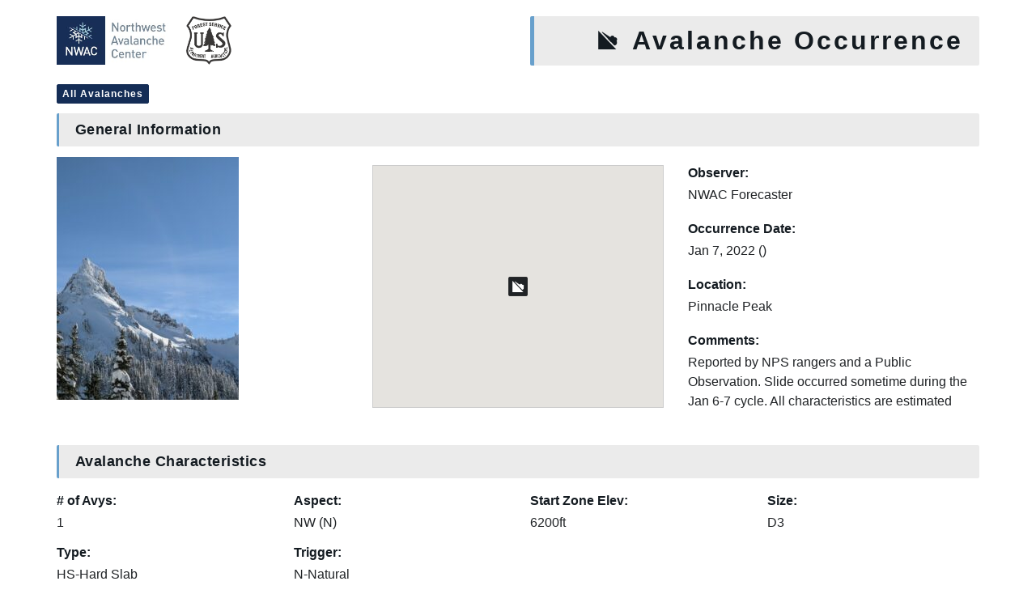

--- FILE ---
content_type: text/html; charset=UTF-8
request_url: https://nwac.us/avalanches/20220107_pinnacle-peak/
body_size: 8074
content:
<!DOCTYPE html>
<html lang="en-US">

<head>
    <meta charset="UTF-8" />
    <meta http-equiv="X-UA-Compatible" content="IE=edge" />
    <meta name="viewport" content="width=device-width, initial-scale=1, maximum-scale=1, user-scalable=no" />

    <link rel="profile" href="http://gmpg.org/xfn/11" />
    <link rel="pingback" href="https://nwac.us/xmlrpc.php" />

    <meta name='robots' content='index, follow, max-image-preview:large, max-snippet:-1, max-video-preview:-1' />
	<style>img:is([sizes="auto" i], [sizes^="auto," i]) { contain-intrinsic-size: 3000px 1500px }</style>
	
	<!-- This site is optimized with the Yoast SEO plugin v26.4 - https://yoast.com/wordpress/plugins/seo/ -->
	<title>Northwest Avalanche Center - Avalanche Observation</title>
	<link rel="canonical" href="https://nwac.us/avalanches/20220107_pinnacle-peak/" />
	<meta property="og:locale" content="en_US" />
	<meta property="og:type" content="article" />
	<meta property="og:title" content="Northwest Avalanche Center - Avalanche Observation" />
	<meta property="og:url" content="https://nwac.us/avalanches/20220107_pinnacle-peak/" />
	<meta property="og:site_name" content="Northwest Avalanche Center" />
	<meta property="article:modified_time" content="2022-01-10T18:04:35+00:00" />
	<meta name="twitter:card" content="summary_large_image" />
	<script type="application/ld+json" class="yoast-schema-graph">{"@context":"https://schema.org","@graph":[{"@type":"WebPage","@id":"https://nwac.us/avalanches/20220107_pinnacle-peak/","url":"https://nwac.us/avalanches/20220107_pinnacle-peak/","name":"Northwest Avalanche Center - Avalanche Observation","isPartOf":{"@id":"https://nwac.us/#website"},"datePublished":"2022-01-10T18:04:34+00:00","dateModified":"2022-01-10T18:04:35+00:00","breadcrumb":{"@id":"https://nwac.us/avalanches/20220107_pinnacle-peak/#breadcrumb"},"inLanguage":"en-US","potentialAction":[{"@type":"ReadAction","target":["https://nwac.us/avalanches/20220107_pinnacle-peak/"]}]},{"@type":"BreadcrumbList","@id":"https://nwac.us/avalanches/20220107_pinnacle-peak/#breadcrumb","itemListElement":[{"@type":"ListItem","position":1,"name":"Home","item":"https://nwac.us/"},{"@type":"ListItem","position":2,"name":"20220107_Pinnacle Peak"}]},{"@type":"WebSite","@id":"https://nwac.us/#website","url":"https://nwac.us/","name":"Northwest Avalanche Center","description":"","potentialAction":[{"@type":"SearchAction","target":{"@type":"EntryPoint","urlTemplate":"https://nwac.us/?s={search_term_string}"},"query-input":{"@type":"PropertyValueSpecification","valueRequired":true,"valueName":"search_term_string"}}],"inLanguage":"en-US"}]}</script>
	<!-- / Yoast SEO plugin. -->


<link rel='dns-prefetch' href='//maps.googleapis.com' />
<link rel='dns-prefetch' href='//e9bcfcfffb7340358092f4db6838fdb2.js.ubembed.com' />
<link rel='dns-prefetch' href='//cdn.materialdesignicons.com' />
<script type="text/javascript">
/* <![CDATA[ */
window._wpemojiSettings = {"baseUrl":"https:\/\/s.w.org\/images\/core\/emoji\/16.0.1\/72x72\/","ext":".png","svgUrl":"https:\/\/s.w.org\/images\/core\/emoji\/16.0.1\/svg\/","svgExt":".svg","source":{"concatemoji":"https:\/\/nwac.us\/wp-includes\/js\/wp-emoji-release.min.js?ver=6.8.3"}};
/*! This file is auto-generated */
!function(s,n){var o,i,e;function c(e){try{var t={supportTests:e,timestamp:(new Date).valueOf()};sessionStorage.setItem(o,JSON.stringify(t))}catch(e){}}function p(e,t,n){e.clearRect(0,0,e.canvas.width,e.canvas.height),e.fillText(t,0,0);var t=new Uint32Array(e.getImageData(0,0,e.canvas.width,e.canvas.height).data),a=(e.clearRect(0,0,e.canvas.width,e.canvas.height),e.fillText(n,0,0),new Uint32Array(e.getImageData(0,0,e.canvas.width,e.canvas.height).data));return t.every(function(e,t){return e===a[t]})}function u(e,t){e.clearRect(0,0,e.canvas.width,e.canvas.height),e.fillText(t,0,0);for(var n=e.getImageData(16,16,1,1),a=0;a<n.data.length;a++)if(0!==n.data[a])return!1;return!0}function f(e,t,n,a){switch(t){case"flag":return n(e,"\ud83c\udff3\ufe0f\u200d\u26a7\ufe0f","\ud83c\udff3\ufe0f\u200b\u26a7\ufe0f")?!1:!n(e,"\ud83c\udde8\ud83c\uddf6","\ud83c\udde8\u200b\ud83c\uddf6")&&!n(e,"\ud83c\udff4\udb40\udc67\udb40\udc62\udb40\udc65\udb40\udc6e\udb40\udc67\udb40\udc7f","\ud83c\udff4\u200b\udb40\udc67\u200b\udb40\udc62\u200b\udb40\udc65\u200b\udb40\udc6e\u200b\udb40\udc67\u200b\udb40\udc7f");case"emoji":return!a(e,"\ud83e\udedf")}return!1}function g(e,t,n,a){var r="undefined"!=typeof WorkerGlobalScope&&self instanceof WorkerGlobalScope?new OffscreenCanvas(300,150):s.createElement("canvas"),o=r.getContext("2d",{willReadFrequently:!0}),i=(o.textBaseline="top",o.font="600 32px Arial",{});return e.forEach(function(e){i[e]=t(o,e,n,a)}),i}function t(e){var t=s.createElement("script");t.src=e,t.defer=!0,s.head.appendChild(t)}"undefined"!=typeof Promise&&(o="wpEmojiSettingsSupports",i=["flag","emoji"],n.supports={everything:!0,everythingExceptFlag:!0},e=new Promise(function(e){s.addEventListener("DOMContentLoaded",e,{once:!0})}),new Promise(function(t){var n=function(){try{var e=JSON.parse(sessionStorage.getItem(o));if("object"==typeof e&&"number"==typeof e.timestamp&&(new Date).valueOf()<e.timestamp+604800&&"object"==typeof e.supportTests)return e.supportTests}catch(e){}return null}();if(!n){if("undefined"!=typeof Worker&&"undefined"!=typeof OffscreenCanvas&&"undefined"!=typeof URL&&URL.createObjectURL&&"undefined"!=typeof Blob)try{var e="postMessage("+g.toString()+"("+[JSON.stringify(i),f.toString(),p.toString(),u.toString()].join(",")+"));",a=new Blob([e],{type:"text/javascript"}),r=new Worker(URL.createObjectURL(a),{name:"wpTestEmojiSupports"});return void(r.onmessage=function(e){c(n=e.data),r.terminate(),t(n)})}catch(e){}c(n=g(i,f,p,u))}t(n)}).then(function(e){for(var t in e)n.supports[t]=e[t],n.supports.everything=n.supports.everything&&n.supports[t],"flag"!==t&&(n.supports.everythingExceptFlag=n.supports.everythingExceptFlag&&n.supports[t]);n.supports.everythingExceptFlag=n.supports.everythingExceptFlag&&!n.supports.flag,n.DOMReady=!1,n.readyCallback=function(){n.DOMReady=!0}}).then(function(){return e}).then(function(){var e;n.supports.everything||(n.readyCallback(),(e=n.source||{}).concatemoji?t(e.concatemoji):e.wpemoji&&e.twemoji&&(t(e.twemoji),t(e.wpemoji)))}))}((window,document),window._wpemojiSettings);
/* ]]> */
</script>
<style id='wp-emoji-styles-inline-css' type='text/css'>

	img.wp-smiley, img.emoji {
		display: inline !important;
		border: none !important;
		box-shadow: none !important;
		height: 1em !important;
		width: 1em !important;
		margin: 0 0.07em !important;
		vertical-align: -0.1em !important;
		background: none !important;
		padding: 0 !important;
	}
</style>
<link rel='stylesheet' id='wp-block-library-css' href='https://nwac.us/wp-includes/css/dist/block-library/style.min.css?ver=6.8.3' type='text/css' media='all' />
<style id='classic-theme-styles-inline-css' type='text/css'>
/*! This file is auto-generated */
.wp-block-button__link{color:#fff;background-color:#32373c;border-radius:9999px;box-shadow:none;text-decoration:none;padding:calc(.667em + 2px) calc(1.333em + 2px);font-size:1.125em}.wp-block-file__button{background:#32373c;color:#fff;text-decoration:none}
</style>
<style id='global-styles-inline-css' type='text/css'>
:root{--wp--preset--aspect-ratio--square: 1;--wp--preset--aspect-ratio--4-3: 4/3;--wp--preset--aspect-ratio--3-4: 3/4;--wp--preset--aspect-ratio--3-2: 3/2;--wp--preset--aspect-ratio--2-3: 2/3;--wp--preset--aspect-ratio--16-9: 16/9;--wp--preset--aspect-ratio--9-16: 9/16;--wp--preset--color--black: #000000;--wp--preset--color--cyan-bluish-gray: #abb8c3;--wp--preset--color--white: #ffffff;--wp--preset--color--pale-pink: #f78da7;--wp--preset--color--vivid-red: #cf2e2e;--wp--preset--color--luminous-vivid-orange: #ff6900;--wp--preset--color--luminous-vivid-amber: #fcb900;--wp--preset--color--light-green-cyan: #7bdcb5;--wp--preset--color--vivid-green-cyan: #00d084;--wp--preset--color--pale-cyan-blue: #8ed1fc;--wp--preset--color--vivid-cyan-blue: #0693e3;--wp--preset--color--vivid-purple: #9b51e0;--wp--preset--gradient--vivid-cyan-blue-to-vivid-purple: linear-gradient(135deg,rgba(6,147,227,1) 0%,rgb(155,81,224) 100%);--wp--preset--gradient--light-green-cyan-to-vivid-green-cyan: linear-gradient(135deg,rgb(122,220,180) 0%,rgb(0,208,130) 100%);--wp--preset--gradient--luminous-vivid-amber-to-luminous-vivid-orange: linear-gradient(135deg,rgba(252,185,0,1) 0%,rgba(255,105,0,1) 100%);--wp--preset--gradient--luminous-vivid-orange-to-vivid-red: linear-gradient(135deg,rgba(255,105,0,1) 0%,rgb(207,46,46) 100%);--wp--preset--gradient--very-light-gray-to-cyan-bluish-gray: linear-gradient(135deg,rgb(238,238,238) 0%,rgb(169,184,195) 100%);--wp--preset--gradient--cool-to-warm-spectrum: linear-gradient(135deg,rgb(74,234,220) 0%,rgb(151,120,209) 20%,rgb(207,42,186) 40%,rgb(238,44,130) 60%,rgb(251,105,98) 80%,rgb(254,248,76) 100%);--wp--preset--gradient--blush-light-purple: linear-gradient(135deg,rgb(255,206,236) 0%,rgb(152,150,240) 100%);--wp--preset--gradient--blush-bordeaux: linear-gradient(135deg,rgb(254,205,165) 0%,rgb(254,45,45) 50%,rgb(107,0,62) 100%);--wp--preset--gradient--luminous-dusk: linear-gradient(135deg,rgb(255,203,112) 0%,rgb(199,81,192) 50%,rgb(65,88,208) 100%);--wp--preset--gradient--pale-ocean: linear-gradient(135deg,rgb(255,245,203) 0%,rgb(182,227,212) 50%,rgb(51,167,181) 100%);--wp--preset--gradient--electric-grass: linear-gradient(135deg,rgb(202,248,128) 0%,rgb(113,206,126) 100%);--wp--preset--gradient--midnight: linear-gradient(135deg,rgb(2,3,129) 0%,rgb(40,116,252) 100%);--wp--preset--font-size--small: 13px;--wp--preset--font-size--medium: 20px;--wp--preset--font-size--large: 36px;--wp--preset--font-size--x-large: 42px;--wp--preset--spacing--20: 0.44rem;--wp--preset--spacing--30: 0.67rem;--wp--preset--spacing--40: 1rem;--wp--preset--spacing--50: 1.5rem;--wp--preset--spacing--60: 2.25rem;--wp--preset--spacing--70: 3.38rem;--wp--preset--spacing--80: 5.06rem;--wp--preset--shadow--natural: 6px 6px 9px rgba(0, 0, 0, 0.2);--wp--preset--shadow--deep: 12px 12px 50px rgba(0, 0, 0, 0.4);--wp--preset--shadow--sharp: 6px 6px 0px rgba(0, 0, 0, 0.2);--wp--preset--shadow--outlined: 6px 6px 0px -3px rgba(255, 255, 255, 1), 6px 6px rgba(0, 0, 0, 1);--wp--preset--shadow--crisp: 6px 6px 0px rgba(0, 0, 0, 1);}:where(.is-layout-flex){gap: 0.5em;}:where(.is-layout-grid){gap: 0.5em;}body .is-layout-flex{display: flex;}.is-layout-flex{flex-wrap: wrap;align-items: center;}.is-layout-flex > :is(*, div){margin: 0;}body .is-layout-grid{display: grid;}.is-layout-grid > :is(*, div){margin: 0;}:where(.wp-block-columns.is-layout-flex){gap: 2em;}:where(.wp-block-columns.is-layout-grid){gap: 2em;}:where(.wp-block-post-template.is-layout-flex){gap: 1.25em;}:where(.wp-block-post-template.is-layout-grid){gap: 1.25em;}.has-black-color{color: var(--wp--preset--color--black) !important;}.has-cyan-bluish-gray-color{color: var(--wp--preset--color--cyan-bluish-gray) !important;}.has-white-color{color: var(--wp--preset--color--white) !important;}.has-pale-pink-color{color: var(--wp--preset--color--pale-pink) !important;}.has-vivid-red-color{color: var(--wp--preset--color--vivid-red) !important;}.has-luminous-vivid-orange-color{color: var(--wp--preset--color--luminous-vivid-orange) !important;}.has-luminous-vivid-amber-color{color: var(--wp--preset--color--luminous-vivid-amber) !important;}.has-light-green-cyan-color{color: var(--wp--preset--color--light-green-cyan) !important;}.has-vivid-green-cyan-color{color: var(--wp--preset--color--vivid-green-cyan) !important;}.has-pale-cyan-blue-color{color: var(--wp--preset--color--pale-cyan-blue) !important;}.has-vivid-cyan-blue-color{color: var(--wp--preset--color--vivid-cyan-blue) !important;}.has-vivid-purple-color{color: var(--wp--preset--color--vivid-purple) !important;}.has-black-background-color{background-color: var(--wp--preset--color--black) !important;}.has-cyan-bluish-gray-background-color{background-color: var(--wp--preset--color--cyan-bluish-gray) !important;}.has-white-background-color{background-color: var(--wp--preset--color--white) !important;}.has-pale-pink-background-color{background-color: var(--wp--preset--color--pale-pink) !important;}.has-vivid-red-background-color{background-color: var(--wp--preset--color--vivid-red) !important;}.has-luminous-vivid-orange-background-color{background-color: var(--wp--preset--color--luminous-vivid-orange) !important;}.has-luminous-vivid-amber-background-color{background-color: var(--wp--preset--color--luminous-vivid-amber) !important;}.has-light-green-cyan-background-color{background-color: var(--wp--preset--color--light-green-cyan) !important;}.has-vivid-green-cyan-background-color{background-color: var(--wp--preset--color--vivid-green-cyan) !important;}.has-pale-cyan-blue-background-color{background-color: var(--wp--preset--color--pale-cyan-blue) !important;}.has-vivid-cyan-blue-background-color{background-color: var(--wp--preset--color--vivid-cyan-blue) !important;}.has-vivid-purple-background-color{background-color: var(--wp--preset--color--vivid-purple) !important;}.has-black-border-color{border-color: var(--wp--preset--color--black) !important;}.has-cyan-bluish-gray-border-color{border-color: var(--wp--preset--color--cyan-bluish-gray) !important;}.has-white-border-color{border-color: var(--wp--preset--color--white) !important;}.has-pale-pink-border-color{border-color: var(--wp--preset--color--pale-pink) !important;}.has-vivid-red-border-color{border-color: var(--wp--preset--color--vivid-red) !important;}.has-luminous-vivid-orange-border-color{border-color: var(--wp--preset--color--luminous-vivid-orange) !important;}.has-luminous-vivid-amber-border-color{border-color: var(--wp--preset--color--luminous-vivid-amber) !important;}.has-light-green-cyan-border-color{border-color: var(--wp--preset--color--light-green-cyan) !important;}.has-vivid-green-cyan-border-color{border-color: var(--wp--preset--color--vivid-green-cyan) !important;}.has-pale-cyan-blue-border-color{border-color: var(--wp--preset--color--pale-cyan-blue) !important;}.has-vivid-cyan-blue-border-color{border-color: var(--wp--preset--color--vivid-cyan-blue) !important;}.has-vivid-purple-border-color{border-color: var(--wp--preset--color--vivid-purple) !important;}.has-vivid-cyan-blue-to-vivid-purple-gradient-background{background: var(--wp--preset--gradient--vivid-cyan-blue-to-vivid-purple) !important;}.has-light-green-cyan-to-vivid-green-cyan-gradient-background{background: var(--wp--preset--gradient--light-green-cyan-to-vivid-green-cyan) !important;}.has-luminous-vivid-amber-to-luminous-vivid-orange-gradient-background{background: var(--wp--preset--gradient--luminous-vivid-amber-to-luminous-vivid-orange) !important;}.has-luminous-vivid-orange-to-vivid-red-gradient-background{background: var(--wp--preset--gradient--luminous-vivid-orange-to-vivid-red) !important;}.has-very-light-gray-to-cyan-bluish-gray-gradient-background{background: var(--wp--preset--gradient--very-light-gray-to-cyan-bluish-gray) !important;}.has-cool-to-warm-spectrum-gradient-background{background: var(--wp--preset--gradient--cool-to-warm-spectrum) !important;}.has-blush-light-purple-gradient-background{background: var(--wp--preset--gradient--blush-light-purple) !important;}.has-blush-bordeaux-gradient-background{background: var(--wp--preset--gradient--blush-bordeaux) !important;}.has-luminous-dusk-gradient-background{background: var(--wp--preset--gradient--luminous-dusk) !important;}.has-pale-ocean-gradient-background{background: var(--wp--preset--gradient--pale-ocean) !important;}.has-electric-grass-gradient-background{background: var(--wp--preset--gradient--electric-grass) !important;}.has-midnight-gradient-background{background: var(--wp--preset--gradient--midnight) !important;}.has-small-font-size{font-size: var(--wp--preset--font-size--small) !important;}.has-medium-font-size{font-size: var(--wp--preset--font-size--medium) !important;}.has-large-font-size{font-size: var(--wp--preset--font-size--large) !important;}.has-x-large-font-size{font-size: var(--wp--preset--font-size--x-large) !important;}
:where(.wp-block-post-template.is-layout-flex){gap: 1.25em;}:where(.wp-block-post-template.is-layout-grid){gap: 1.25em;}
:where(.wp-block-columns.is-layout-flex){gap: 2em;}:where(.wp-block-columns.is-layout-grid){gap: 2em;}
:root :where(.wp-block-pullquote){font-size: 1.5em;line-height: 1.6;}
</style>
<link rel='stylesheet' id='material-design-icons-css' href='https://cdn.materialdesignicons.com/5.2.45/css/materialdesignicons.min.css?ver=6.8.3' type='text/css' media='all' />
<link rel='stylesheet' id='mdi-icons-css' href='https://nwac.us/wp-content/themes/sawtoothavy-master/includes/icons/css/materialdesignicons.min.css?ver=1608756229' type='text/css' media='all' />
<link rel='stylesheet' id='snowbound-table-css' href='https://nwac.us/wp-content/plugins/nwac_weatherstation/js/snowbound-table-lib/snowbound-table-lib.css?ver=1669047260' type='text/css' media='all' />
<link rel='stylesheet' id='whiteroomweb-style-css' href='https://nwac.us/wp-content/themes/sawtoothavy-master/style.css?ver=1600126335' type='text/css' media='all' />
<link rel='stylesheet' id='whiteroomweb-style-dist-css' href='https://nwac.us/wp-content/themes/sawtoothavy-master/dist/style.css?ver=1732737913' type='text/css' media='all' />
<script type="text/javascript" src="https://nwac.us/wp-includes/js/jquery/jquery.min.js?ver=3.7.1" id="jquery-core-js"></script>
<script type="text/javascript" src="https://nwac.us/wp-includes/js/jquery/jquery-migrate.min.js?ver=3.4.1" id="jquery-migrate-js"></script>
<script type="text/javascript" src="https://nwac.us/wp-content/plugins/wonderplugin-lightbox-trial/engine/wonderpluginlightbox.js?ver=9.9" id="wonderplugin-lightbox-script-js"></script>
<script type="text/javascript" async="async" src="https://e9bcfcfffb7340358092f4db6838fdb2.js.ubembed.com?ver=6.8.3" id="unbounce-js"></script>
<link rel="https://api.w.org/" href="https://nwac.us/api/" /><link rel="EditURI" type="application/rsd+xml" title="RSD" href="https://nwac.us/xmlrpc.php?rsd" />
<meta name="generator" content="WordPress 6.8.3" />
<link rel='shortlink' href='https://nwac.us/?p=9704' />
<link rel="alternate" title="oEmbed (JSON)" type="application/json+oembed" href="https://nwac.us/api/oembed/1.0/embed?url=https%3A%2F%2Fnwac.us%2Favalanches%2F20220107_pinnacle-peak%2F" />
<link rel="alternate" title="oEmbed (XML)" type="text/xml+oembed" href="https://nwac.us/api/oembed/1.0/embed?url=https%3A%2F%2Fnwac.us%2Favalanches%2F20220107_pinnacle-peak%2F&#038;format=xml" />
<!--[if lt IE 9]>
<script src="https://nwac.us/wp-content/themes/sawtoothavy-master/includes/js/plugins/html5shiv.min.js"></script>
<script src="https://nwac.us/wp-content/themes/sawtoothavy-master/includes/js/plugins/respond.min.js"></script>
<![endif]-->
<link rel="icon" href="https://files.nwac.us/wp-content/uploads/2020/10/06090559/cropped-NWAC-rectangle-blue-logo-32x32.jpg" sizes="32x32" />
<link rel="icon" href="https://files.nwac.us/wp-content/uploads/2020/10/06090559/cropped-NWAC-rectangle-blue-logo-192x192.jpg" sizes="192x192" />
<link rel="apple-touch-icon" href="https://files.nwac.us/wp-content/uploads/2020/10/06090559/cropped-NWAC-rectangle-blue-logo-180x180.jpg" />
<meta name="msapplication-TileImage" content="https://files.nwac.us/wp-content/uploads/2020/10/06090559/cropped-NWAC-rectangle-blue-logo-270x270.jpg" />
</head>

<body class="wp-singular avalanches-template-default single single-avalanches postid-9704 wp-theme-sawtoothavy-master">
    <div id="lightbox-gallery" class="container">
        <div class="row">
            <div class="col-md-6 m-b-10">
                <div id="logo">
                    <a href="https://nwac.us/">
                        <img src="https://files.nwac.us/wp-content/uploads/2020/10/08140810/nwac-logo-usfs.png" alt="Northwest Avalanche Center" />
                    </a>
                </div>
            </div>
            <div class="title col-md-6 m-b-10 text-md-right">
                <h1><i class="sac-icon sac-icon-avalanche"></i> Avalanche Occurrence</h1>
            </div>
        </div>
        
                                  <a class="btn btn-sm btn-primary" href="/observations/#/avys">All Avalanches</a>
                

        <div class="row">
            <div class="col-xs-12">
                <h4 class="page-header">General Information</h4>
            </div>
                        <div class="col-xs-12 col-sm-6 col-md-4 m-b-10">
                                <figure class="obs-image-header">
                    <img src="https://files.nwac.us/wp-content/uploads/2022/01/10095011/PXL_20220109_215719682-225x300.jpeg" alt="A very large natural avalanche on the NW side of Pinnacle Peak. 6200' Photo: Public Observation">
                </figure>
            </div>
                                    <div class="col-xs-12 col-sm-6 col-md-4">
                <div class="acf-map" data-zoom="16">
                    <div class="marker" data-lat="46.757196182243"
                        data-lng="-121.73383844487" data-icon="avalanche"></div>
                </div>
            </div>
                        <div class="col-xs-12 col-sm-12 col-md-4 m-b-10">
                <p class="m-b-10">
                    <h5>Observer:</h5>
                    NWAC Forecaster                </p>
                <p class="m-b-10">
                    <h5>Occurrence Date:</h5>
                    Jan 7, 2022 ()                </p>
                <!--
                <h5>Zone or Region:</h5>
                                <h5>Mountain Range:</h5>
                                -->
                <p class="m-b-10">
                    <h5>Location:</h5>
                    Pinnacle Peak                </p>
                                <p class="m-b-10">
                    <h5>Comments:</h5>
                    <p>Reported by NPS rangers and a Public Observation. Slide occurred sometime during the Jan 6-7 cycle. All characteristics are estimated </p>
                </p>
                            </div>
        </div>
        <h4 class="page-header">Avalanche Characteristics</h4>
        <div class="row equal-height">
            <div class="col-xs-6 col-sm-4 col-md-3 m-b-10">
                <h5># of Avys:</h5>
                1            </div>
            <div class="col-xs-6 col-sm-4 col-md-3 m-b-10">
                <h5>Aspect:</h5>
                NW (N)            </div>
                        <div class="col-xs-6 col-sm-4 col-md-3 m-b-10">
                <h5>Start Zone Elev:</h5>
                6200ft            </div>
                        <div class="col-xs-6 col-sm-4 col-md-3 m-b-10">
                <h5>Size:</h5>
                D3            </div>
                        <div class="col-xs-6 col-sm-4 col-md-3 m-b-10">
                <h5>Type:</h5>
                HS-Hard Slab            </div>
                        <div class="col-xs-6 col-sm-4 col-md-3 m-b-10">
                <h5>Trigger:</h5>
                N-Natural            </div>
                                                                                </div>

        
                        <h4 class="page-header">Media</h4>
        <div class="row">
                        <div class="col-xs-6 col-md-4 col-lg-3 p-b-30">
                <figure class="image-frame">
                    <div class="content lightbox">
                        <img src="https://files.nwac.us/wp-content/uploads/2022/01/10095011/PXL_20220109_215719682-225x300.jpeg" alt="A very large natural avalanche on the NW side of Pinnacle Peak. 6200&#039; Photo: Public Observation"
                            data-original-src="https://files.nwac.us/wp-content/uploads/2022/01/10095011/PXL_20220109_215719682.jpeg"
                            data-original-src-width="1500"
                            data-original-src-height="2000" />
                        <i class="mdi mdi-arrow-expand image-expand"></i>
                    </div>
                </figure>
            </div>

                        <div class="col-xs-6 col-md-4 col-lg-3 p-b-30">
                <figure class="image-frame">
                    <div class="content lightbox">
                        <img src="https://files.nwac.us/wp-content/uploads/2022/01/10095004/image-1-300x225.png" alt="A very large natural avalanche from the Jan 6-7 cycle. Pinnacle Peak.  NW 6200&#039; Photo: NPS Rangers"
                            data-original-src="https://files.nwac.us/wp-content/uploads/2022/01/10095004/image-1.png"
                            data-original-src-width="960"
                            data-original-src-height="720" />
                        <i class="mdi mdi-arrow-expand image-expand"></i>
                    </div>
                </figure>
            </div>

                    </div>
        
                    </div>
    <!-- close .container -->

    <!-- PhotoSwipe -->

<!-- Core CSS file -->
<link rel="stylesheet" href="https://nwac.us/wp-content/themes/sawtoothavy-master/includes/photoswipe/photoswipe.css"> 

<!-- Skin CSS file (styling of UI - buttons, caption, etc.) -->
<link rel="stylesheet" href="https://nwac.us/wp-content/themes/sawtoothavy-master/includes/photoswipe/default-skin/default-skin.css"> 

<script src="https://nwac.us/wp-content/themes/sawtoothavy-master/includes/js/plugins/jquery.photoswipe-global.js"></script> 

<script type="text/javascript">
    var $ = jQuery.noConflict();
    $('#lightbox-gallery').photoSwipe('.lightbox');
</script>
    
    <script type="speculationrules">
{"prefetch":[{"source":"document","where":{"and":[{"href_matches":"\/*"},{"not":{"href_matches":["\/wp-*.php","\/wp-admin\/*","\/wp-content\/uploads\/*","\/wp-content\/*","\/wp-content\/plugins\/*","\/wp-content\/themes\/sawtoothavy-master\/*","\/*\\?(.+)"]}},{"not":{"selector_matches":"a[rel~=\"nofollow\"]"}},{"not":{"selector_matches":".no-prefetch, .no-prefetch a"}}]},"eagerness":"conservative"}]}
</script>
			<script>
				// Used by Gallery Custom Links to handle tenacious Lightboxes
				//jQuery(document).ready(function () {

					function mgclInit() {
						
						// In jQuery:
						// if (jQuery.fn.off) {
						// 	jQuery('.no-lightbox, .no-lightbox img').off('click'); // jQuery 1.7+
						// }
						// else {
						// 	jQuery('.no-lightbox, .no-lightbox img').unbind('click'); // < jQuery 1.7
						// }

						// 2022/10/24: In Vanilla JS
						var elements = document.querySelectorAll('.no-lightbox, .no-lightbox img');
						for (var i = 0; i < elements.length; i++) {
						 	elements[i].onclick = null;
						}


						// In jQuery:
						//jQuery('a.no-lightbox').click(mgclOnClick);

						// 2022/10/24: In Vanilla JS:
						var elements = document.querySelectorAll('a.no-lightbox');
						for (var i = 0; i < elements.length; i++) {
						 	elements[i].onclick = mgclOnClick;
						}

						// in jQuery:
						// if (jQuery.fn.off) {
						// 	jQuery('a.set-target').off('click'); // jQuery 1.7+
						// }
						// else {
						// 	jQuery('a.set-target').unbind('click'); // < jQuery 1.7
						// }
						// jQuery('a.set-target').click(mgclOnClick);

						// 2022/10/24: In Vanilla JS:
						var elements = document.querySelectorAll('a.set-target');
						for (var i = 0; i < elements.length; i++) {
						 	elements[i].onclick = mgclOnClick;
						}
					}

					function mgclOnClick() {
						if (!this.target || this.target == '' || this.target == '_self')
							window.location = this.href;
						else
							window.open(this.href,this.target);
						return false;
					}

					// From WP Gallery Custom Links
					// Reduce the number of  conflicting lightboxes
					function mgclAddLoadEvent(func) {
						var oldOnload = window.onload;
						if (typeof window.onload != 'function') {
							window.onload = func;
						} else {
							window.onload = function() {
								oldOnload();
								func();
							}
						}
					}

					mgclAddLoadEvent(mgclInit);
					mgclInit();

				//});
			</script>
		<div id="wonderpluginlightbox_options" data-skinsfoldername="skins/default/"  data-jsfolder="https://nwac.us/wp-content/plugins/wonderplugin-lightbox-trial/engine/" data-autoslide="false" data-showall="false" data-slideinterval="5000" data-showtimer="true" data-timerposition="bottom" data-timerheight="2" data-timercolor="#dc572e" data-timeropacity="1" data-navarrowspos="inside" data-closepos="outside" data-enteranimation="" data-exitanimation="" data-showplaybutton="false" data-alwaysshownavarrows="false" data-bordersize="8" data-showtitleprefix="false" data-responsive="true" data-fullscreenmode="false" data-fullscreentextoutside="true" data-closeonoverlay="true" data-videohidecontrols="false" data-mutevideo="false" data-nativehtml5controls="false" data-enableclick="false" data-enablespacekey="false" data-initvimeo="true" data-inityoutube="true" data-titlestyle="bottom" data-imagepercentage="75" data-enabletouchswipe="true" data-supportdynamiccontent="false" data-autoplay="true" data-html5player="true" data-overlaybgcolor="#000" data-overlayopacity="0.8" data-defaultvideovolume="1" data-bgcolor="#FFF" data-borderradius="0" data-thumbwidth="96" data-thumbheight="72" data-thumbtopmargin="12" data-thumbbottommargin="12" data-barheight="64" data-showtitle="true" data-titleprefix="%NUM / %TOTAL" data-titlebottomcss="color:#333; font-size:14px; font-family:Armata,sans-serif,Arial; overflow:hidden; text-align:left;" data-showdescription="true" data-descriptionbottomcss="color:#333; font-size:12px; font-family:Arial,Helvetica,sans-serif; overflow:hidden; text-align:left; margin:4px 0px 0px; padding: 0px;" data-titleinsidecss="color:#fff; font-size:16px; font-family:Arial,Helvetica,sans-serif; overflow:hidden; text-align:left;" data-descriptioninsidecss="color:#fff; font-size:12px; font-family:Arial,Helvetica,sans-serif; overflow:hidden; text-align:left; margin:4px 0px 0px; padding: 0px;" data-titleoutsidecss="color:#fff; font-size:18px; font-family:Arial,Helvetica,sans-serif; overflow:hidden; text-align:center; margin: 8px;" data-descriptionoutsidecss="color:#fff; font-size:14px; font-family:Arial,Helvetica,sans-serif; overflow:hidden; text-align:center; margin:8px; padding: 0px;" data-videobgcolor="#000" data-html5videoposter="" data-responsivebarheight="false" data-smallscreenheight="415" data-barheightonsmallheight="64" data-notkeepratioonsmallheight="false" data-showsocial="false" data-socialposition="position:absolute;top:100%;right:0;" data-socialpositionsmallscreen="position:absolute;top:100%;right:0;left:0;" data-socialdirection="horizontal" data-socialbuttonsize="32" data-socialbuttonfontsize="18" data-socialrotateeffect="true" data-showfacebook="true" data-showtwitter="true" data-showpinterest="true" data-bordertopmargin="48" data-shownavigation="true" data-navbgcolor="rgba(0,0,0,0.2)" data-shownavcontrol="true" data-hidenavdefault="false" data-hidenavigationonmobile="false" data-hidenavigationonipad="false" data-ga4account="" data-googleanalyticsaccount="" style="display:none;"></div><div class="wonderplugin-engine"><a href="http://www.wonderplugin.com/wordpress-lightbox/" title="WordPress Lightbox">WordPress Lightbox</a></div><script type="text/javascript" src="https://maps.googleapis.com/maps/api/js?key=AIzaSyCLxQY7OeB0YyrCi4EEFAklO5MPifDqwEk&amp;ver=6.8.3" id="google-map-js-js"></script>
<script type="text/javascript" src="https://nwac.us/wp-content/themes/sawtoothavy-master/includes/js/popper.js?ver=1610049932" id="popper-js"></script>
<script type="text/javascript" src="https://nwac.us/wp-content/themes/sawtoothavy-master/includes/js/tippy.js?ver=1610049932" id="tippy-js"></script>
<script type="text/javascript" src="https://nwac.us/wp-content/themes/sawtoothavy-master/includes/js/tooltip.js?ver=1610049932" id="tooltip-js"></script>
<script type="text/javascript" id="classy-js-extra">
/* <![CDATA[ */
var nwacClassyVars = {"classyNudgeTitle":"Support our work \u2744\ufe0f","classyNudgeContent":"Complete your gift to aid NWAC's mission.","classyNudgeCtaLabel":"Give Now","classyNudgeCtaColor":"#142d56"};
/* ]]> */
</script>
<script type="text/javascript" src="https://nwac.us/wp-content/themes/sawtoothavy-master/includes/js/classy.js?ver=1701218109" id="classy-js"></script>
<script type="text/javascript" id="whiteroomweb-mainjs-js-extra">
/* <![CDATA[ */
var avyGlobalVars = {"baseUrl":"https:\/\/nwac.us","ajaxUrl":"https:\/\/nwac.us\/wp-admin\/admin-ajax.php","themeUrl":"https:\/\/nwac.us\/wp-content\/themes\/sawtoothavy-master","apiUrl":"https:\/\/nwac.us\/api\/v1\/","nonce":"8fc467f5c7","user":"","permission":""};
/* ]]> */
</script>
<script type="text/javascript" src="https://nwac.us/wp-content/themes/sawtoothavy-master/includes/js/main.min.js?ver=1633371090" id="whiteroomweb-mainjs-js"></script>
</body>

</html>
